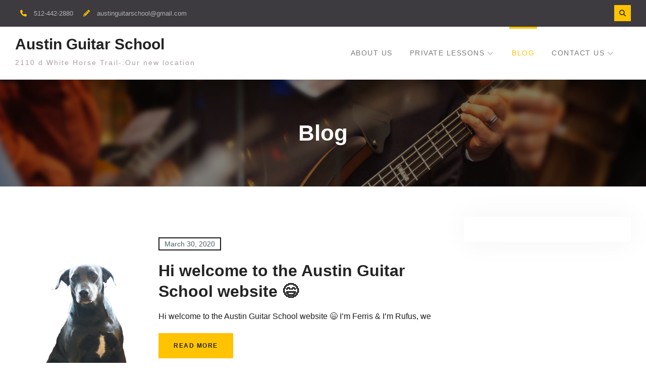

--- FILE ---
content_type: text/plain
request_url: https://www.google-analytics.com/j/collect?v=1&_v=j102&a=206318283&t=pageview&_s=1&dl=https%3A%2F%2Faustinguitarschool.com%2Fblog%2F&ul=en-us%40posix&dt=Blog%20%E2%80%93%20Austin%20Guitar%20School&sr=1280x720&vp=1280x720&_u=YEBAAUABAAAAACAAI~&jid=203139786&gjid=1024409210&cid=82598157.1768792589&tid=UA-171523337-1&_gid=1829835512.1768792589&_r=1&_slc=1&z=1425792680
body_size: -453
content:
2,cG-YHHSMWM7X2